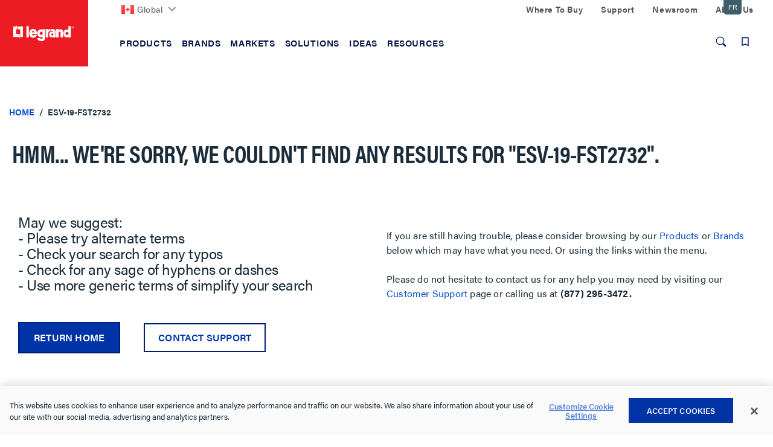

--- FILE ---
content_type: text/javascript;charset=UTF-8
request_url: https://www.legrand.ca/_ui/responsive/common/js/vendors.js?v=202601210153
body_size: 459
content:
LR.vendors={_autoload:["init"],init:function(){this.loadGoogleTagManager(),this.loadTrustpilotPrivacyPolicy()},isVendorAllowed:function(t){return!1===LR.url.getQueryStringValue("disable-"+t)},loadPriceSpiderWidget:function(){this.isVendorAllowed("psw")&&LR.config.vendors.priceSpider&&LR.oneTrust.loadScript("https://cdn.pricespider.com/1/lib/ps-widget.js",1)},loadGoogleTagManager:function(){this.isVendorAllowed("gtm")&&void 0!==LR.config.vendors.google.gtmIdentifier&&function(t,e,i,o,n){t[o]=t[o]||[],t[o].push({"gtm.start":(new Date).getTime(),event:"gtm.js"});var c=e.getElementsByTagName(i)[0],d=e.createElement(i);d.async=!0,d.src="https://www.googletagmanager.com/gtm.js?id="+n,c.parentNode.insertBefore(d,c)}(window,document,"script","dataLayer",LR.config.vendors.google.gtmIdentifier)},loadTrustpilotPrivacyPolicy:function(){if(this.isVendorAllowed("tppp")&&LR.config.vendors.trustpilot.privacyPolicy){$("body").append('<div id="otnotice-2028b04e-1c2c-41dc-a6ea-27834ca2afa7" class="otnotice hidden"></div>');var t=document.createElement("script");t.src="https://appds8093.blob.core.windows.net/privacy-notice-scripts/otnotice-1.0.min.js",t.setAttribute("type","text/javascript"),t.setAttribute("charset","UTF-8"),t.setAttribute("id","otprivacy-notice-script"),t.textContent='settings="eyJjYWxsYmFja1VybCI6Imh0dHBzOi8vcHJpdmFjeXBvcnRhbC5vbmV0cnVzdC5jb20vcmVxdWVzdC92MS9wcml2YWN5Tm90aWNlcy9zdGF0cy92aWV3cyJ9"',document.body.appendChild(t)}}};